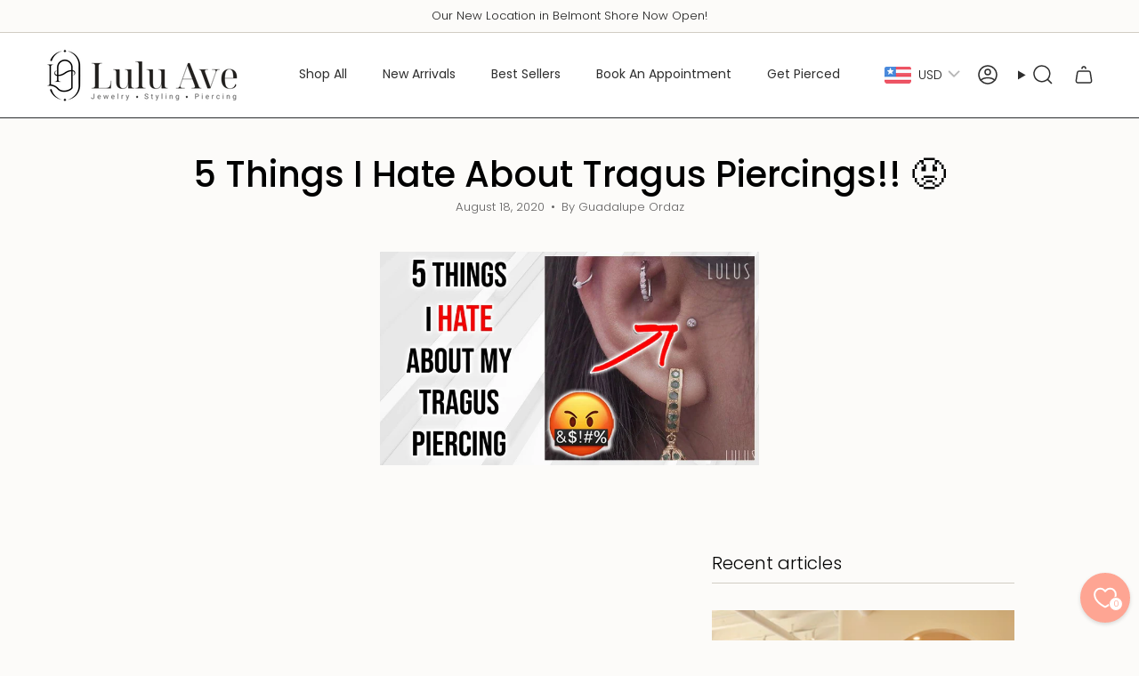

--- FILE ---
content_type: text/javascript; charset=utf-8
request_url: https://www.luluave.com/products/titanium-crystal-prong-push-back.js
body_size: 1017
content:
{"id":4576805912664,"title":"Titanium Crystal Prong Flat Back","handle":"titanium-crystal-prong-push-back","description":"\u003cp\u003e\u003cspan style=\"text-decoration: underline;\"\u003e\u003cstrong\u003eJewelry Information:\u003c\/strong\u003e\u003c\/span\u003e\u003c\/p\u003e\n\u003cul\u003e\n\u003cli\u003eSold Individually \u003c\/li\u003e\n\u003cli\u003eMaterial: Implant Grade Titanium \u003c\/li\u003e\n\u003cli\u003eStone: Cubic Zirconia\u003cbr\u003e\n\u003c\/li\u003e\n\u003cli\u003eStone Size: 2mm, 3mm \u0026amp; 4mm \u003c\/li\u003e\n\u003cli\u003ePost Thickness: 18g (1.0mm)\u003c\/li\u003e\n\u003cli\u003ePost Length: 1\/4 (6mm)\u003c\/li\u003e\n\u003cli\u003eJewelry Type: Push-Back (Threadless)\u003c\/li\u003e\n\u003cli\u003eDesigned For: Earlobes, Helix, Mid-Helix, Forward Helix, Tragus, Conch, Flat \u0026amp; Nostril \u003c\/li\u003e\n\u003c\/ul\u003e","published_at":"2020-04-18T16:29:53-07:00","created_at":"2020-04-18T16:29:53-07:00","vendor":"Lulu Ave","type":"Threadless","tags":["Best Seller","Conch","Crystal","Ear Lobe","Earrings","flat back","Flatback","Helix","Hypoallergenic Jewelry","Nose","Push-Back","Studs","Threadless","Titanium","Tragus","Under $50"],"price":3999,"price_min":3999,"price_max":3999,"available":true,"price_varies":false,"compare_at_price":3998,"compare_at_price_min":3998,"compare_at_price_max":3998,"compare_at_price_varies":false,"variants":[{"id":32678842761304,"title":"2mm \/ Short- 1\/4 (6mm) \/ Silver","option1":"2mm","option2":"Short- 1\/4 (6mm)","option3":"Silver","sku":"138","requires_shipping":true,"taxable":true,"featured_image":{"id":32320998604888,"product_id":4576805912664,"position":1,"created_at":"2024-03-15T14:31:17-07:00","updated_at":"2024-03-15T14:31:17-07:00","alt":"Titanium Crystal Prong Single Earring - Threadless - Lulu Ave Body Jewelery","width":1000,"height":1000,"src":"https:\/\/cdn.shopify.com\/s\/files\/1\/2081\/9241\/products\/33-827674.png?v=1710538277","variant_ids":[32678842761304,32678842826840,32678842859608]},"available":true,"name":"Titanium Crystal Prong Flat Back - 2mm \/ Short- 1\/4 (6mm) \/ Silver","public_title":"2mm \/ Short- 1\/4 (6mm) \/ Silver","options":["2mm","Short- 1\/4 (6mm)","Silver"],"price":3999,"weight":1,"compare_at_price":3998,"inventory_management":"shopify","barcode":"42761304","featured_media":{"alt":"Titanium Crystal Prong Single Earring - Threadless - Lulu Ave Body Jewelery","id":24898951970904,"position":1,"preview_image":{"aspect_ratio":1.0,"height":1000,"width":1000,"src":"https:\/\/cdn.shopify.com\/s\/files\/1\/2081\/9241\/products\/33-827674.png?v=1710538277"}},"requires_selling_plan":false,"selling_plan_allocations":[]},{"id":32678842826840,"title":"3mm \/ Short- 1\/4 (6mm) \/ Silver","option1":"3mm","option2":"Short- 1\/4 (6mm)","option3":"Silver","sku":"140","requires_shipping":true,"taxable":true,"featured_image":{"id":32320998604888,"product_id":4576805912664,"position":1,"created_at":"2024-03-15T14:31:17-07:00","updated_at":"2024-03-15T14:31:17-07:00","alt":"Titanium Crystal Prong Single Earring - Threadless - Lulu Ave Body Jewelery","width":1000,"height":1000,"src":"https:\/\/cdn.shopify.com\/s\/files\/1\/2081\/9241\/products\/33-827674.png?v=1710538277","variant_ids":[32678842761304,32678842826840,32678842859608]},"available":true,"name":"Titanium Crystal Prong Flat Back - 3mm \/ Short- 1\/4 (6mm) \/ Silver","public_title":"3mm \/ Short- 1\/4 (6mm) \/ Silver","options":["3mm","Short- 1\/4 (6mm)","Silver"],"price":3999,"weight":1,"compare_at_price":3998,"inventory_management":"shopify","barcode":"42826840","featured_media":{"alt":"Titanium Crystal Prong Single Earring - Threadless - Lulu Ave Body Jewelery","id":24898951970904,"position":1,"preview_image":{"aspect_ratio":1.0,"height":1000,"width":1000,"src":"https:\/\/cdn.shopify.com\/s\/files\/1\/2081\/9241\/products\/33-827674.png?v=1710538277"}},"requires_selling_plan":false,"selling_plan_allocations":[]},{"id":32678842859608,"title":"4mm \/ Short- 1\/4 (6mm) \/ Silver","option1":"4mm","option2":"Short- 1\/4 (6mm)","option3":"Silver","sku":"142","requires_shipping":true,"taxable":true,"featured_image":{"id":32320998604888,"product_id":4576805912664,"position":1,"created_at":"2024-03-15T14:31:17-07:00","updated_at":"2024-03-15T14:31:17-07:00","alt":"Titanium Crystal Prong Single Earring - Threadless - Lulu Ave Body Jewelery","width":1000,"height":1000,"src":"https:\/\/cdn.shopify.com\/s\/files\/1\/2081\/9241\/products\/33-827674.png?v=1710538277","variant_ids":[32678842761304,32678842826840,32678842859608]},"available":true,"name":"Titanium Crystal Prong Flat Back - 4mm \/ Short- 1\/4 (6mm) \/ Silver","public_title":"4mm \/ Short- 1\/4 (6mm) \/ Silver","options":["4mm","Short- 1\/4 (6mm)","Silver"],"price":3999,"weight":1,"compare_at_price":3998,"inventory_management":"shopify","barcode":"42859608","featured_media":{"alt":"Titanium Crystal Prong Single Earring - Threadless - Lulu Ave Body Jewelery","id":24898951970904,"position":1,"preview_image":{"aspect_ratio":1.0,"height":1000,"width":1000,"src":"https:\/\/cdn.shopify.com\/s\/files\/1\/2081\/9241\/products\/33-827674.png?v=1710538277"}},"requires_selling_plan":false,"selling_plan_allocations":[]}],"images":["\/\/cdn.shopify.com\/s\/files\/1\/2081\/9241\/products\/33-827674.png?v=1710538277","\/\/cdn.shopify.com\/s\/files\/1\/2081\/9241\/files\/14k-three-prong-cluster-flat-back-earring-627566.jpg?v=1751226700","\/\/cdn.shopify.com\/s\/files\/1\/2081\/9241\/products\/68-209821.png?v=1739057980","\/\/cdn.shopify.com\/s\/files\/1\/2081\/9241\/files\/titanium-crystal-prong-set-875130.jpg?v=1724392559"],"featured_image":"\/\/cdn.shopify.com\/s\/files\/1\/2081\/9241\/products\/33-827674.png?v=1710538277","options":[{"name":"Crystal Size","position":1,"values":["2mm","3mm","4mm"]},{"name":"Post Length","position":2,"values":["Short- 1\/4 (6mm)"]},{"name":"Color","position":3,"values":["Silver"]}],"url":"\/products\/titanium-crystal-prong-push-back","media":[{"alt":"Titanium Crystal Prong Single Earring - Threadless - Lulu Ave Body Jewelery","id":24898951970904,"position":1,"preview_image":{"aspect_ratio":1.0,"height":1000,"width":1000,"src":"https:\/\/cdn.shopify.com\/s\/files\/1\/2081\/9241\/products\/33-827674.png?v=1710538277"},"aspect_ratio":1.0,"height":1000,"media_type":"image","src":"https:\/\/cdn.shopify.com\/s\/files\/1\/2081\/9241\/products\/33-827674.png?v=1710538277","width":1000},{"alt":"14k Three Prong Cluster Flat back Earring - Threadless - Lulu Ave Body Jewelery","id":26635094196312,"position":2,"preview_image":{"aspect_ratio":1.0,"height":1280,"width":1280,"src":"https:\/\/cdn.shopify.com\/s\/files\/1\/2081\/9241\/files\/14k-three-prong-cluster-flat-back-earring-627566.jpg?v=1751226700"},"aspect_ratio":1.0,"height":1280,"media_type":"image","src":"https:\/\/cdn.shopify.com\/s\/files\/1\/2081\/9241\/files\/14k-three-prong-cluster-flat-back-earring-627566.jpg?v=1751226700","width":1280},{"alt":"Titanium Crystal Prong Single Earring - Threadless - Lulu Ave Body Jewelery","id":24898952101976,"position":3,"preview_image":{"aspect_ratio":1.0,"height":1000,"width":1000,"src":"https:\/\/cdn.shopify.com\/s\/files\/1\/2081\/9241\/products\/68-209821.png?v=1739057980"},"aspect_ratio":1.0,"height":1000,"media_type":"image","src":"https:\/\/cdn.shopify.com\/s\/files\/1\/2081\/9241\/products\/68-209821.png?v=1739057980","width":1000},{"alt":"Titanium Crystal Prong Set - Earrings - Lulu Ave Body Jewelery","id":26063935963224,"position":4,"preview_image":{"aspect_ratio":1.0,"height":1215,"width":1215,"src":"https:\/\/cdn.shopify.com\/s\/files\/1\/2081\/9241\/files\/titanium-crystal-prong-set-875130.jpg?v=1724392559"},"aspect_ratio":1.0,"height":1215,"media_type":"image","src":"https:\/\/cdn.shopify.com\/s\/files\/1\/2081\/9241\/files\/titanium-crystal-prong-set-875130.jpg?v=1724392559","width":1215}],"requires_selling_plan":false,"selling_plan_groups":[]}

--- FILE ---
content_type: image/svg+xml
request_url: https://www.luluave.com/cdn/shop/t/148/assets/icon-select-medium.svg?v=26525384418548854221751910524
body_size: -609
content:
<svg aria-hidden="true" focusable="false" role="presentation" width="27px" height="27px" stroke-width="1.5" viewBox="0 0 24 24" fill="none" xmlns="http://www.w3.org/2000/svg" color="currentColor"><path d="M6 9l6 6 6-6" stroke="currentColor" stroke-width="1.5" stroke-linecap="round" stroke-linejoin="round"></path></svg>

--- FILE ---
content_type: text/javascript; charset=utf-8
request_url: https://www.luluave.com/products/16g-titanium-hinged-segment-hoop.js
body_size: 843
content:
{"id":10900062986,"title":"Titanium 16g Hinged Ring","handle":"16g-titanium-hinged-segment-hoop","description":"\u003cp data-mce-fragment=\"1\"\u003e\u003cspan style=\"text-decoration: underline;\"\u003e\u003cb data-mce-fragment=\"1\"\u003eJewelry Information:\u003c\/b\u003e\u003c\/span\u003e\u003c\/p\u003e\n\u003cul data-mce-fragment=\"1\"\u003e\n\u003cli data-mce-fragment=\"1\"\u003e\u003cspan data-mce-fragment=\"1\"\u003eMaterial: Implant Grade Titanium\u003c\/span\u003e\u003c\/li\u003e\n\u003cli data-mce-fragment=\"1\"\u003e\u003cspan data-mce-fragment=\"1\"\u003eRing Thickness: 16g (1.2mm) \u003c\/span\u003e\u003c\/li\u003e\n\u003cli data-mce-fragment=\"1\"\u003e\u003cspan data-mce-fragment=\"1\"\u003eRing Diameter: 1\/4 (6mm), 5\/16 (8mm), 3\/8 (10mm) \u0026amp; 1\/2 (13mm)\u003c\/span\u003e\u003c\/li\u003e\n\u003cli data-mce-fragment=\"1\"\u003e\u003cspan data-mce-fragment=\"1\"\u003eJewelry Type: Clicker \u003c\/span\u003e\u003c\/li\u003e\n\u003cli\u003e\n\u003cspan data-mce-fragment=\"1\"\u003eDesigned For: Helix, Conch, Tragus, Daith, Rook \u0026amp; Septum\u003c\/span\u003e\u003cspan data-mce-fragment=\"1\"\u003e\u003c\/span\u003e\n\u003c\/li\u003e\n\u003c\/ul\u003e","published_at":"2017-06-08T18:03:37-07:00","created_at":"2017-06-08T18:03:37-07:00","vendor":"HBJ","type":"Hinged Ring","tags":["Body Jewelry","Conch","Daith","Helix","Hinged Ring","Hypoallergenic Jewelry","Septum","Titanium","Under $50"],"price":2999,"price_min":2999,"price_max":2999,"available":true,"price_varies":false,"compare_at_price":null,"compare_at_price_min":0,"compare_at_price_max":0,"compare_at_price_varies":false,"variants":[{"id":33682093113432,"title":"1\/4 (6mm) \/ Silver","option1":"1\/4 (6mm)","option2":"Silver","option3":null,"sku":"RHT3-1606","requires_shipping":true,"taxable":true,"featured_image":{"id":32321001652312,"product_id":10900062986,"position":1,"created_at":"2024-03-15T14:31:27-07:00","updated_at":"2024-03-15T14:31:27-07:00","alt":"Titanium Hinged Ring - Lulu Ave Body Jewelery","width":1000,"height":1000,"src":"https:\/\/cdn.shopify.com\/s\/files\/1\/2081\/9241\/products\/90-752656.png?v=1710538287","variant_ids":[42687287306,8216755175512,31857776754776,33682093113432]},"available":true,"name":"Titanium 16g Hinged Ring - 1\/4 (6mm) \/ Silver","public_title":"1\/4 (6mm) \/ Silver","options":["1\/4 (6mm)","Silver"],"price":2999,"weight":1,"compare_at_price":null,"inventory_management":"shopify","barcode":"93113432","featured_media":{"alt":"Titanium Hinged Ring - Lulu Ave Body Jewelery","id":24898955051096,"position":1,"preview_image":{"aspect_ratio":1.0,"height":1000,"width":1000,"src":"https:\/\/cdn.shopify.com\/s\/files\/1\/2081\/9241\/products\/90-752656.png?v=1710538287"}},"requires_selling_plan":false,"selling_plan_allocations":[]},{"id":8216755175512,"title":"5\/16 (8mm) \/ Silver","option1":"5\/16 (8mm)","option2":"Silver","option3":null,"sku":"RHT3-1608","requires_shipping":true,"taxable":true,"featured_image":{"id":32321001652312,"product_id":10900062986,"position":1,"created_at":"2024-03-15T14:31:27-07:00","updated_at":"2024-03-15T14:31:27-07:00","alt":"Titanium Hinged Ring - Lulu Ave Body Jewelery","width":1000,"height":1000,"src":"https:\/\/cdn.shopify.com\/s\/files\/1\/2081\/9241\/products\/90-752656.png?v=1710538287","variant_ids":[42687287306,8216755175512,31857776754776,33682093113432]},"available":true,"name":"Titanium 16g Hinged Ring - 5\/16 (8mm) \/ Silver","public_title":"5\/16 (8mm) \/ Silver","options":["5\/16 (8mm)","Silver"],"price":2999,"weight":1,"compare_at_price":null,"inventory_management":"shopify","barcode":"55175512","featured_media":{"alt":"Titanium Hinged Ring - Lulu Ave Body Jewelery","id":24898955051096,"position":1,"preview_image":{"aspect_ratio":1.0,"height":1000,"width":1000,"src":"https:\/\/cdn.shopify.com\/s\/files\/1\/2081\/9241\/products\/90-752656.png?v=1710538287"}},"requires_selling_plan":false,"selling_plan_allocations":[]},{"id":42687287306,"title":"3\/8 (10mm) \/ Silver","option1":"3\/8 (10mm)","option2":"Silver","option3":null,"sku":"RHT3-1610","requires_shipping":true,"taxable":true,"featured_image":{"id":32321001652312,"product_id":10900062986,"position":1,"created_at":"2024-03-15T14:31:27-07:00","updated_at":"2024-03-15T14:31:27-07:00","alt":"Titanium Hinged Ring - Lulu Ave Body Jewelery","width":1000,"height":1000,"src":"https:\/\/cdn.shopify.com\/s\/files\/1\/2081\/9241\/products\/90-752656.png?v=1710538287","variant_ids":[42687287306,8216755175512,31857776754776,33682093113432]},"available":true,"name":"Titanium 16g Hinged Ring - 3\/8 (10mm) \/ Silver","public_title":"3\/8 (10mm) \/ Silver","options":["3\/8 (10mm)","Silver"],"price":2999,"weight":1,"compare_at_price":null,"inventory_management":"shopify","barcode":"87287306","featured_media":{"alt":"Titanium Hinged Ring - Lulu Ave Body Jewelery","id":24898955051096,"position":1,"preview_image":{"aspect_ratio":1.0,"height":1000,"width":1000,"src":"https:\/\/cdn.shopify.com\/s\/files\/1\/2081\/9241\/products\/90-752656.png?v=1710538287"}},"requires_selling_plan":false,"selling_plan_allocations":[]},{"id":31857776754776,"title":"1\/2 (13mm) \/ Silver","option1":"1\/2 (13mm)","option2":"Silver","option3":null,"sku":"RHT3-1612","requires_shipping":true,"taxable":true,"featured_image":{"id":32321001652312,"product_id":10900062986,"position":1,"created_at":"2024-03-15T14:31:27-07:00","updated_at":"2024-03-15T14:31:27-07:00","alt":"Titanium Hinged Ring - Lulu Ave Body Jewelery","width":1000,"height":1000,"src":"https:\/\/cdn.shopify.com\/s\/files\/1\/2081\/9241\/products\/90-752656.png?v=1710538287","variant_ids":[42687287306,8216755175512,31857776754776,33682093113432]},"available":true,"name":"Titanium 16g Hinged Ring - 1\/2 (13mm) \/ Silver","public_title":"1\/2 (13mm) \/ Silver","options":["1\/2 (13mm)","Silver"],"price":2999,"weight":1,"compare_at_price":null,"inventory_management":"shopify","barcode":"76754776","featured_media":{"alt":"Titanium Hinged Ring - Lulu Ave Body Jewelery","id":24898955051096,"position":1,"preview_image":{"aspect_ratio":1.0,"height":1000,"width":1000,"src":"https:\/\/cdn.shopify.com\/s\/files\/1\/2081\/9241\/products\/90-752656.png?v=1710538287"}},"requires_selling_plan":false,"selling_plan_allocations":[]}],"images":["\/\/cdn.shopify.com\/s\/files\/1\/2081\/9241\/products\/90-752656.png?v=1710538287","\/\/cdn.shopify.com\/s\/files\/1\/2081\/9241\/products\/89-259917.png?v=1710538287","\/\/cdn.shopify.com\/s\/files\/1\/2081\/9241\/products\/91-759259.png?v=1710538287","\/\/cdn.shopify.com\/s\/files\/1\/2081\/9241\/products\/92-292997.png?v=1710538287"],"featured_image":"\/\/cdn.shopify.com\/s\/files\/1\/2081\/9241\/products\/90-752656.png?v=1710538287","options":[{"name":"Size","position":1,"values":["1\/4 (6mm)","5\/16 (8mm)","3\/8 (10mm)","1\/2 (13mm)"]},{"name":"Color","position":2,"values":["Silver"]}],"url":"\/products\/16g-titanium-hinged-segment-hoop","media":[{"alt":"Titanium Hinged Ring - Lulu Ave Body Jewelery","id":24898955051096,"position":1,"preview_image":{"aspect_ratio":1.0,"height":1000,"width":1000,"src":"https:\/\/cdn.shopify.com\/s\/files\/1\/2081\/9241\/products\/90-752656.png?v=1710538287"},"aspect_ratio":1.0,"height":1000,"media_type":"image","src":"https:\/\/cdn.shopify.com\/s\/files\/1\/2081\/9241\/products\/90-752656.png?v=1710538287","width":1000},{"alt":"Titanium Hinged Ring - Lulu Ave Body Jewelery","id":24898955149400,"position":2,"preview_image":{"aspect_ratio":1.0,"height":1000,"width":1000,"src":"https:\/\/cdn.shopify.com\/s\/files\/1\/2081\/9241\/products\/89-259917.png?v=1710538287"},"aspect_ratio":1.0,"height":1000,"media_type":"image","src":"https:\/\/cdn.shopify.com\/s\/files\/1\/2081\/9241\/products\/89-259917.png?v=1710538287","width":1000},{"alt":"Titanium Hinged Ring - Lulu Ave Body Jewelery","id":24898955247704,"position":3,"preview_image":{"aspect_ratio":1.0,"height":1000,"width":1000,"src":"https:\/\/cdn.shopify.com\/s\/files\/1\/2081\/9241\/products\/91-759259.png?v=1710538287"},"aspect_ratio":1.0,"height":1000,"media_type":"image","src":"https:\/\/cdn.shopify.com\/s\/files\/1\/2081\/9241\/products\/91-759259.png?v=1710538287","width":1000},{"alt":"Titanium Hinged Ring - Lulu Ave Body Jewelery","id":24898955313240,"position":4,"preview_image":{"aspect_ratio":1.0,"height":1000,"width":1000,"src":"https:\/\/cdn.shopify.com\/s\/files\/1\/2081\/9241\/products\/92-292997.png?v=1710538287"},"aspect_ratio":1.0,"height":1000,"media_type":"image","src":"https:\/\/cdn.shopify.com\/s\/files\/1\/2081\/9241\/products\/92-292997.png?v=1710538287","width":1000}],"requires_selling_plan":false,"selling_plan_groups":[]}